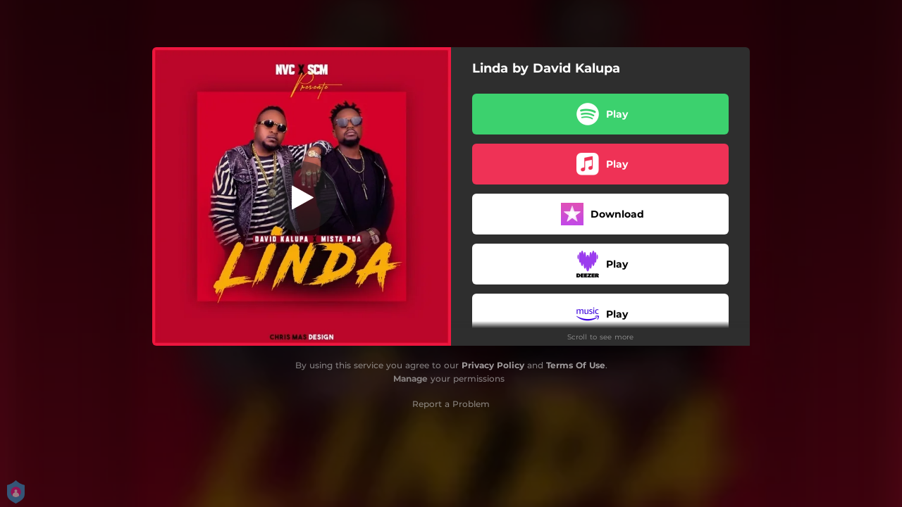

--- FILE ---
content_type: application/javascript; charset=UTF-8
request_url: https://fast-cdn.ffm.to/ca1d91f.modern.1763226304198.js
body_size: 17483
content:
(window.webpackJsonp=window.webpackJsonp||[]).push([[13,64,72],{412:function(t,e,o){"use strict";o.r(e);var r=o(2),n=(o(32),o(97),o(151),o(35)),M=o.n(n),c=(o(81),o(416)),l=(o(433),o(28)),d=o.n(l);function N(t){return w.apply(this,arguments)}function w(){return w=Object(r.a)(function*(t){var e=arguments.length>1&&void 0!==arguments[1]&&arguments[1],o=arguments.length>2&&void 0!==arguments[2]?arguments[2]:null;if(t){var{data:{destUrl:r,destUri:n,isMobile:M,isAuthorizationRequired:l}}=yield d.a.get(t.cta.url+"&skipRedirect=true&autoRedirectType="+o);if("itunes"===t.service)try{return T((yield d.a.head("https://itunes-proxy.feature.fm/".concat(redirectUrl),{headers:{"Access-Control-Allow-Origin":"*","x-requested-with":!0}})).headers["x-final-url"],e),!0}catch(t){console.log(t)}return n&&!l?function(iframe,t,e){if(c.a.isiOSDevice())j(e,t,!0);else{var o=!1;window.onblur=function(){window.onblur=null,o=!0},window.onfocus=function(){window.onfocus=null,T(e,!1)},setTimeout(()=>{window.onfocus=null,window.onblur=null},5e3),iframe.src=t,setTimeout(()=>{o||T(e,!1)},500)}}(document.getElementById("deepLinkOpenApp"),n,r):n?j(r,n,M):T(r,e),!0}return!1}),w.apply(this,arguments)}function y(){return y=Object(r.a)(function*(t,e){var o=arguments.length>2&&void 0!==arguments[2]&&arguments[2],r=arguments.length>3&&void 0!==arguments[3]?arguments[3]:null,n=t.services.find(t=>t.service===e||"deezer"===t.service&&"dzr"===e);return yield N(n,o,r)}),y.apply(this,arguments)}function L(){return L=Object(r.a)(function*(t,e){var o=arguments.length>2&&void 0!==arguments[2]&&arguments[2],r=t.services.find(t=>t.actionId===e);return yield N(r,o)}),L.apply(this,arguments)}function j(t,e){var o=arguments.length>2&&void 0!==arguments[2]&&arguments[2],r=null;try{r=window.parent.open(e,"_self")}catch(t){r=null}r&&o&&setTimeout(()=>window.parent.open(t,"_self"),10);var n=null;if(!r){try{n=window.parent.open(e,"_blank")}catch(t){n=null}n&&o&&setTimeout(()=>window.parent.open(t,"_blank"),10)}r||n||(window.parent.location.href=e,o&&setTimeout(()=>window.parent.location.href=t,10))}function T(t,e){var o=t.toLowerCase().startsWith("http")?t:"//".concat(t);e?window.top.open(o,"_blank"):window.top.location.href=o}e.default={excludeItunesForAndroid:function(t,e){if(!e)return window.__NUXT__.androidOnlyServices?window.__NUXT__.androidOnlyServices:t;if((e||"").match(/Android/i)){var o=t.filter(t=>"itunes"!==t.service);return this.$ssrContext&&(this.$ssrContext.nuxt.androidOnlyServices=o),o}return t||[]},setServiceCookie:function(t,e){t.display_settings&&t.display_settings.automaticMusicServiceRedirect&&t.display_settings.automaticMusicServiceRedirect.find(function(t){return t===e})&&M.a.set("musicservice",e,{expires:180})},openUrl:T,redirectToMusicServiceByAction:function(t,e){return L.apply(this,arguments)},redirectToMusicService:function(t,e){return y.apply(this,arguments)}}},416:function(t,e,o){"use strict";o.d(e,"b",function(){return r});o(32);var r=t=>/^(([^<>()\[\]\\.,;:\s@"]+(\.[^<>()\[\]\\.,;:\s@"]+)*)|(".+"))@((\[[0-9]{1,3}\.[0-9]{1,3}\.[0-9]{1,3}\.[0-9]{1,3}\])|(([a-zA-Z\-0-9]+\.)+[a-zA-Z]{2,}))$/.test(String(t).toLowerCase());e.a={getEntityAvatar:t=>t.avatar?t.avatar:"artist"===t.type?"/placeholder-artist.svg":"playlist"===t.type?"/placeholder-playlist.svg":"user"===t.type?"/placeholder-user.svg":"/placeholder-artist.svg",isMobileTablet:function(){var a,t=!1;return a=navigator.userAgent||navigator.vendor||window.opera,(/(android|bb\d+|meego).+mobile|avantgo|bada\/|blackberry|blazer|compal|elaine|fennec|hiptop|iemobile|ip(hone|od)|iris|kindle|lge |maemo|midp|mmp|mobile.+firefox|netfront|opera m(ob|in)i|palm( os)?|phone|p(ixi|re)\/|plucker|pocket|psp|series(4|6)0|symbian|treo|up\.(browser|link)|vodafone|wap|windows ce|xda|xiino|android|ipad|playbook|silk/i.test(a)||/1207|6310|6590|3gso|4thp|50[1-6]i|770s|802s|a wa|abac|ac(er|oo|s\-)|ai(ko|rn)|al(av|ca|co)|amoi|an(ex|ny|yw)|aptu|ar(ch|go)|as(te|us)|attw|au(di|\-m|r |s )|avan|be(ck|ll|nq)|bi(lb|rd)|bl(ac|az)|br(e|v)w|bumb|bw\-(n|u)|c55\/|capi|ccwa|cdm\-|cell|chtm|cldc|cmd\-|co(mp|nd)|craw|da(it|ll|ng)|dbte|dc\-s|devi|dica|dmob|do(c|p)o|ds(12|\-d)|el(49|ai)|em(l2|ul)|er(ic|k0)|esl8|ez([4-7]0|os|wa|ze)|fetc|fly(\-|_)|g1 u|g560|gene|gf\-5|g\-mo|go(\.w|od)|gr(ad|un)|haie|hcit|hd\-(m|p|t)|hei\-|hi(pt|ta)|hp( i|ip)|hs\-c|ht(c(\-| |_|a|g|p|s|t)|tp)|hu(aw|tc)|i\-(20|go|ma)|i230|iac( |\-|\/)|ibro|idea|ig01|ikom|im1k|inno|ipaq|iris|ja(t|v)a|jbro|jemu|jigs|kddi|keji|kgt( |\/)|klon|kpt |kwc\-|kyo(c|k)|le(no|xi)|lg( g|\/(k|l|u)|50|54|\-[a-w])|libw|lynx|m1\-w|m3ga|m50\/|ma(te|ui|xo)|mc(01|21|ca)|m\-cr|me(rc|ri)|mi(o8|oa|ts)|mmef|mo(01|02|bi|de|do|t(\-| |o|v)|zz)|mt(50|p1|v )|mwbp|mywa|n10[0-2]|n20[2-3]|n30(0|2)|n50(0|2|5)|n7(0(0|1)|10)|ne((c|m)\-|on|tf|wf|wg|wt)|nok(6|i)|nzph|o2im|op(ti|wv)|oran|owg1|p800|pan(a|d|t)|pdxg|pg(13|\-([1-8]|c))|phil|pire|pl(ay|uc)|pn\-2|po(ck|rt|se)|prox|psio|pt\-g|qa\-a|qc(07|12|21|32|60|\-[2-7]|i\-)|qtek|r380|r600|raks|rim9|ro(ve|zo)|s55\/|sa(ge|ma|mm|ms|ny|va)|sc(01|h\-|oo|p\-)|sdk\/|se(c(\-|0|1)|47|mc|nd|ri)|sgh\-|shar|sie(\-|m)|sk\-0|sl(45|id)|sm(al|ar|b3|it|t5)|so(ft|ny)|sp(01|h\-|v\-|v )|sy(01|mb)|t2(18|50)|t6(00|10|18)|ta(gt|lk)|tcl\-|tdg\-|tel(i|m)|tim\-|t\-mo|to(pl|sh)|ts(70|m\-|m3|m5)|tx\-9|up(\.b|g1|si)|utst|v400|v750|veri|vi(rg|te)|vk(40|5[0-3]|\-v)|vm40|voda|vulc|vx(52|53|60|61|70|80|81|83|85|98)|w3c(\-| )|webc|whit|wi(g |nc|nw)|wmlb|wonu|x700|yas\-|your|zeto|zte\-/i.test(a.substr(0,4)))&&(t=!0),t},validateEmail:r,isMobileAndroidChrome:function(){try{var t=navigator.userAgent.toLowerCase();if(t.indexOf("android")>-1&&t.indexOf("mobile"))return!0}catch(t){}return!1},isiOSDevice:function(){return!!navigator.platform&&/iPad|iPhone|iPod/.test(navigator.platform)}}},418:function(t,e,o){t.exports=o.p+"96fa12a190c00cc5c40b117d2f1f9b9a.svg"},425:function(t,e,o){"use strict";o.d(e,"a",function(){return c});var r=o(2),n=o(35),M=o.n(n),c=function(){var t=Object(r.a)(function*(t){var e=arguments.length>1&&void 0!==arguments[1]?arguments[1]:{},o=arguments.length>2&&void 0!==arguments[2]&&arguments[2],r=M.a.get("allowTracking"),n=M.a.get("trackingSettings");r&&void 0!==n?yield t({display:!1,allowTracking:"true"===r,trackingSettings:JSON.parse(n),allowEmail:!1===e.gdprEnforce&&!e.partnerId,skipPageView:o}):yield t({display:!0===e.gdprEnforce,allowTracking:!1===e.gdprEnforce,trackingSettings:{ads:!1===e.gdprEnforce,performance:!1===e.gdprEnforce},allowEmail:!1===e.gdprEnforce&&!e.partnerId,skipPageView:o})});return function(e){return t.apply(this,arguments)}}()},443:function(t,e,o){"use strict";var r;o(235),o(157),o(32),o(57),o(158),o(43),o(151),o(533);!function(t){t[t.Text=0]="Text",t[t.StartTag=1]="StartTag",t[t.EndTag=2]="EndTag"}(r||(r={}));var n=function(){function t(t,content,e,o){this.tokenType=t,this.content=content,this.tagAttributes=e,this.tagStr=o}return t.prototype.toString=function(){return this.content+" ("+r[this.tokenType]+")"},t.prototype.equals=function(t){return this.tokenType==t.tokenType&&this.content==t.content},t}();function M(content){return new n(0,content)}var c="[a-zA-Z0-9\\.\\-_:;/]",l=c;function d(t){if(null==t[1]){for(var e,o=t[2],r=new Array,M=new RegExp("("+c+'+)?="('+l+'*)"',"g"),d=t[0].substr(1+o.length,t[0].length-2-o.length);e=M.exec(d);)null==e[1]?r[o]=e[2]:r[e[1]]=e[2];return new n(1,o,r,t[0])}return new n(2,t[1].substr(1,t[1].length-1))}function N(t){1==t.tokenType&&(t.content=t.tagStr,t.tokenType=0),2==t.tokenType&&(t.content="[/"+t.content+"]",t.tokenType=0)}var w,y=function(){function t(t){this.bbTags=t}return t.prototype.tokenizeString=function(t){var e=this.getTokens(t),o=new Array,r=!1,n="",c="";for(var i in e){var l=e[i],d=this.bbTags[l.content],w=!0;void 0!==d||r?r?2==l.tokenType&&l.content==n?(r=!1,o.push(M(c))):(N(l),c+=l.content,w=!1):d.noNesting&&1==l.tokenType&&(r=!0,n=l.content,c=""):N(l),w&&o.push(l)}return o},t.prototype.getTokens=function(t){for(var e,o=new RegExp('\\[(/\\w*)\\]|\\[(\\w*)+(="'+l+'*")?( '+c+'+="'+l+'*")*\\]',"g"),r=new Array,n=0;e=o.exec(t);){(N=e.index-n)>0&&r.push(M(t.substr(n,N))),r.push(d(e)),n=o.lastIndex}var N;return(N=t.length-n)>0&&r.push(M(t.substr(n,N))),r},t}();!function(t){t[t.Root=0]="Root",t[t.Text=1]="Text",t[t.Tag=2]="Tag"}(w||(w={}));var L=function(){function t(t,content,e,o){this.treeType=t,this.content=content,this.attributes=e,this.subTrees=o,this.subTrees=new Array}return t.prototype.isValid=function(){if(0==this.subTrees.length)return!0;for(var i in this.subTrees){var t=this.subTrees[i];if(null==t||!t.isValid())return!1}return!0},t.prototype.toString=function(){return w[this.treeType]+" - "+this.content},t.buildTree=function(e,o){var r=new y(o).tokenizeString(e);return t.buildTreeFromTokens(new t(0,e),r.reverse())},t.buildTreeFromTokens=function(e,o,r){if(void 0===r&&(r=""),null==e)return null;if(0==o.length)return e;var n=o.pop();if(0==n.tokenType&&e.subTrees.push(new t(1,n.content)),1==n.tokenType){var M=n.content;e.subTrees.push(t.buildTreeFromTokens(new t(2,M,n.tagAttributes),o,M))}return 2==n.tokenType?(M=n.content)==r?e:null:0==o.length&&""!=r?null:t.buildTreeFromTokens(e,o,r)},t}(),j=function(){function t(t,e,o,r,n){this.tagName=t,this.insertLineBreaks=e,this.suppressLineBreaks=o,this.noNesting=r,this.markupGenerator=n,null==n&&(this.markupGenerator=function(t,content,e){return"<"+t.tagName+">"+content+"</"+t.tagName+">"})}return t.createSimpleTag=function(e,o){return void 0===o&&(o=!0),new t(e,o,!1,!1)},t.createTag=function(e,o,r){return void 0===r&&(r=!0),new t(e,r,!1,!1,o)},t}();function T(t,e){return 0!=t.length&&(!(e.length>t.length)&&e==t.substr(0,e.length))}var D={"&":"&amp;","<":"&lt;",">":"&gt;"};function x(html){return html.replace(/[&<>]/g,function(t){return D[t]||t})}var m=function(){function t(t){this.bbTags=t}return t.prototype.parseString=function(content,t,e,o){void 0===t&&(t=!1),void 0===e&&(e=!0),void 0===o&&(o=!0);var r=L.buildTree(content,this.bbTags);return null!=r&&r.isValid()?this.treeToHtml(r.subTrees,e,o,t):content},t.prototype.treeToHtml=function(t,e,o,r){var n=this;void 0===r&&(r=!1);var M="",c=!1;return t.forEach(function(t){if(1==t.treeType){var l=t.content;o&&(l=x(l)),e&&!c&&(l=l.replace(/(\r\n|\n|\r)/gm,"<br>"),c=!1),M+=l}else{var d=n.bbTags[t.content],content=n.treeToHtml(t.subTrees,d.InsertLineBreaks,o,r);M+=r?content:d.markupGenerator(d,content,t.attributes),c=d.suppressLineBreaks}}),M},t.defaultTags=function(){var t=new Array;return t.b=new j("b",!0,!1,!1),t.i=new j("i",!0,!1,!1),t.u=new j("u",!0,!1,!1),t.text=new j("text",!0,!1,!0,function(t,content,e){return content}),t.img=new j("img",!0,!1,!1,function(t,content,e){return'<img src="'+content+'" />'}),t.url=new j("url",!0,!1,!1,function(t,content,e){var link=content;return null!=e.url&&(link=x(e.url)),T(link,"http://")||T(link,"https://")||(link="http://"+link),'<a href="'+link+'" target="_blank">'+content+"</a>"}),t.code=new j("code",!0,!1,!0,function(t,content,e){var o=e.lang;return void 0!==o?'<code class="'+x(o)+'">'+content+"</code>":"<code>"+content+"</code>"}),t},t.escapeHTML=function(content){return x(content)},t.startsWith=function(t,e){return T(t,e)},t.endsWith=function(t,e){return function(t,e){return 0!=t.length&&!(e.length>t.length)&&e==t.substr(t.length-e.length,e.length)}(t,e)},t}();e.a={decodeBBCodeToHTML:text=>{if(!text)return"";var t={};return t.b=new j("b",!0,!1,!1),t.i=new j("i",!0,!1,!1),t.u=new j("u",!0,!1,!1),t.s=new j("s",!0,!1,!1,(t,content,e)=>"<del>".concat(content,"</del>")),new m(t).parseString(text).replace(/\[br\]/g,"<br/>")}}},463:function(t,e,o){var content=o(526);content.__esModule&&(content=content.default),"string"==typeof content&&(content=[[t.i,content,""]]),content.locals&&(t.exports=content.locals);(0,o(54).default)("6c3d4b8c",content,!0,{sourceMap:!1})},480:function(t,e,o){"use strict";e.a={render:function(){var t=this.$createElement,e=this._self._c||t;return e("svg",{attrs:{width:"1.2em",height:"1.2em",preserveAspectRatio:"xMidYMid meet",viewBox:"0 0 448 512"}},[e("path",{attrs:{fill:"currentColor",d:"M144 479H48c-26.5 0-48-21.5-48-48V79c0-26.5 21.5-48 48-48h96c26.5 0 48 21.5 48 48v352c0 26.5-21.5 48-48 48m304-48V79c0-26.5-21.5-48-48-48h-96c-26.5 0-48 21.5-48 48v352c0 26.5 21.5 48 48 48h96c26.5 0 48-21.5 48-48"}})])},name:"fa-solid-pause"}},501:function(t,e,o){var content=o(576);content.__esModule&&(content=content.default),"string"==typeof content&&(content=[[t.i,content,""]]),content.locals&&(t.exports=content.locals);(0,o(54).default)("6f9bbc14",content,!0,{sourceMap:!1})},525:function(t,e,o){"use strict";o(463)},526:function(t,e,o){var r=o(53)(!1);r.push([t.i,".loader[data-v-c3d06b0e]{color:#fff;font-size:4px;width:1em;height:1em;border-radius:50%;position:absolute;left:calc(50% - 3px);top:calc(50% - 3px);text-indent:-9999em;animation:load4-c3d06b0e 1.3s linear infinite;transform:translateZ(0)}@keyframes load4-c3d06b0e{0%,to{box-shadow:0 -3em 0 .2em,2em -2em 0 0,3em 0 0 -1em,2em 2em 0 -1em,0 3em 0 -1em,-2em 2em 0 -1em,-3em 0 0 -1em,-2em -2em 0 0}12.5%{box-shadow:0 -3em 0 0,2em -2em 0 .2em,3em 0 0 0,2em 2em 0 -1em,0 3em 0 -1em,-2em 2em 0 -1em,-3em 0 0 -1em,-2em -2em 0 -1em}25%{box-shadow:0 -3em 0 -.5em,2em -2em 0 0,3em 0 0 .2em,2em 2em 0 0,0 3em 0 -1em,-2em 2em 0 -1em,-3em 0 0 -1em,-2em -2em 0 -1em}37.5%{box-shadow:0 -3em 0 -1em,2em -2em 0 -1em,3em 0 0 0,2em 2em 0 .2em,0 3em 0 0,-2em 2em 0 -1em,-3em 0 0 -1em,-2em -2em 0 -1em}50%{box-shadow:0 -3em 0 -1em,2em -2em 0 -1em,3em 0 0 -1em,2em 2em 0 0,0 3em 0 .2em,-2em 2em 0 0,-3em 0 0 -1em,-2em -2em 0 -1em}62.5%{box-shadow:0 -3em 0 -1em,2em -2em 0 -1em,3em 0 0 -1em,2em 2em 0 -1em,0 3em 0 0,-2em 2em 0 .2em,-3em 0 0 0,-2em -2em 0 -1em}75%{box-shadow:0 -3em 0 -1em,2em -2em 0 -1em,3em 0 0 -1em,2em 2em 0 -1em,0 3em 0 -1em,-2em 2em 0 0,-3em 0 0 .2em,-2em -2em 0 0}87.5%{box-shadow:0 -3em 0 0,2em -2em 0 -1em,3em 0 0 -1em,2em 2em 0 -1em,0 3em 0 -1em,-2em 2em 0 0,-3em 0 0 0,-2em -2em 0 .2em}}",""]),t.exports=r},527:function(t,e,o){"use strict";e.a={render:function(){var t=this.$createElement,e=this._self._c||t;return e("svg",{attrs:{width:"1.2em",height:"1.2em",preserveAspectRatio:"xMidYMid meet",viewBox:"0 0 24 24"}},[e("path",{attrs:{fill:"none",stroke:"currentColor","stroke-width":"1.5",d:"M20.409 9.353a2.998 2.998 0 0 1 0 5.294L7.597 21.614C5.534 22.737 3 21.277 3 18.968V5.033c0-2.31 2.534-3.769 4.597-2.648z"}})])},name:"solar-play-line-duotone"}},529:function(t,e,o){"use strict";var r={},n=(o(525),o(42)),component=Object(n.a)(r,function(){return(0,this._self._c)("div",{staticClass:"loader"},[this._v("\n  Loading...\n")])},[],!1,null,"c3d06b0e",null);e.a=component.exports},534:function(t,e){},574:function(t,e,o){var content=o(652);content.__esModule&&(content=content.default),"string"==typeof content&&(content=[[t.i,content,""]]),content.locals&&(t.exports=content.locals);(0,o(54).default)("f1fb0cf2",content,!0,{sourceMap:!1})},575:function(t,e,o){"use strict";o(501)},576:function(t,e,o){var r=o(53)(!1);r.push([t.i,".progress-container[data-v-9d9fb494]{display:flex;justify-content:center;align-items:center}.progress-circle[data-v-9d9fb494]{transform:rotate(0deg);width:100%;height:100%}.progress-background[data-v-9d9fb494]{stroke:#fff}.progress-background.active[data-v-9d9fb494]{stroke:#4b4547}.progress[data-v-9d9fb494]{stroke:#fff}",""]),t.exports=r},577:function(t,e,o){var content=o(654);content.__esModule&&(content=content.default),"string"==typeof content&&(content=[[t.i,content,""]]),content.locals&&(t.exports=content.locals);(0,o(54).default)("797e0dfa",content,!0,{sourceMap:!1})},578:function(t,e,o){var content=o(656);content.__esModule&&(content=content.default),"string"==typeof content&&(content=[[t.i,content,""]]),content.locals&&(t.exports=content.locals);(0,o(54).default)("7cdce0f7",content,!0,{sourceMap:!1})},592:function(t,e,o){"use strict";var r={data:()=>({progress:0,pathDescription:""}),mounted(){this.$playerProgressBars.push(this),this.updateProgress()},unmounted(){this.$playerProgressBars.splice(this.$playerProgressBars.findIndex(t=>t===this),1)},methods:{set(t){this.progress=t,this.updateProgress()},updateProgress(){this.progress;this.pathDescription="M18 2.0845\n        a 15.9155 15.9155 0 0 1 0 31.831\n        a 15.9155 15.9155 0 0 1 0 -31.831";var t=this.$el.querySelector(".progress");t&&(t.style.strokeDasharray="".concat(this.progress,", 100"))}}},n=(o(575),o(42)),component=Object(n.a)(r,function(){var t=this,e=t._self._c;return e("div",{staticClass:"progress-container"},[e("svg",{staticClass:"progress-circle",attrs:{width:"100",height:"100",viewBox:"0 0 36 36"}},[e("path",{staticClass:"progress-background",class:{active:t.progress>0},attrs:{d:"M18 2.0845\n         a 15.9155 15.9155 0 0 1 0 31.831\n         a 15.9155 15.9155 0 0 1 0 -31.831",fill:"none","stroke-width":"1"}}),t._v(" "),t.progress>0?e("path",{staticClass:"progress",attrs:{d:t.pathDescription,fill:"none","stroke-width":"1","stroke-dasharray":"100, 100","stroke-linecap":"round"}}):t._e()])])},[],!1,null,"9d9fb494",null);e.a=component.exports},598:function(t,e,o){"use strict";o(232),o(32),o(412);function r(t){var e="";return/^(f|ht)tps?:/i.test(t)||(e="http:",/^\/\//i.test(t)||(e+="//")),e+t}e.a=function(t){var e=t.socialEmbeds||{},o=t.description||"Listen to ".concat(t.title);return e.enabled&&e.description&&(o=e.description),t.title?{title:t.title,link:[{rel:"alternate",type:"application/json+oembed",href:"".concat(t.oembed.apiEndpoint,"?url=").concat(encodeURIComponent(t.link),"&format=json")},{rel:"icon",type:"image/x-icon",href:t.display_settings.favicon||"/icon.ico"}],meta:[{property:"description",content:o},{property:"og:url",content:t.link},{hid:"og:title",property:"og:title",content:e.title||t.title},{hid:"og:description",property:"og:description",content:o},{property:"og:image",content:r(e.croppedImage_554x554||e.image_554x554||t.featured_image_url_554x554)},{property:"twitter:card",content:"summary_large_image"},{property:"twitter:url",content:t.link},{property:"twitter:title",content:e.title||t.title},{property:"twitter:description",content:o},{property:"twitter:image",content:r(e.croppedImage_554x554||e.image_554x554||t.featured_image_url_554x554)}]}:{}}},650:function(t,e){t.exports="[data-uri]"},651:function(t,e,o){"use strict";o(574)},652:function(t,e,o){var r=o(53)(!1);r.push([t.i,".powered-by[data-v-78bf1824]{width:100%;display:flex;justify-content:center;padding:12px 0!important;z-index:10;font-size:11px;color:#fff;position:relative}.custom-logo-container[data-v-78bf1824]{width:100%}.custom-logo-img[data-v-78bf1824]{display:inline-block}.custom-logo-link[data-v-78bf1824],.powered-by-ffm[data-v-78bf1824]{display:flex;justify-content:center}.powered-by-ffm[data-v-78bf1824]{position:relative;z-index:100}.powered-by-ffm .powered-by-ffm-sticker[data-v-78bf1824]{width:220px;padding:0 12px;height:60px;color:#fff;display:flex;align-items:center;flex-direction:row}.powered-by-ffm .powered-by-ffm-sticker .powered-by-ffm-text[data-v-78bf1824]{font-size:11px;line-height:16px;color:#fff;white-space:nowrap;margin-right:2px}.powered-by-ffm .powered-by-ffm-sticker .powered-by-ffm-logo-link[data-v-78bf1824]{display:flex}@media (max-width:480px){.powered-by-ffm.mobile-preview[data-v-78bf1824],.powered-by-ffm.stretch-in-mobile[data-v-78bf1824]{margin:0}}@media (max-width:480px){.powered-by-ffm.mobile-preview .powered-by-ffm-sticker[data-v-78bf1824],.powered-by-ffm.stretch-in-mobile .powered-by-ffm-sticker[data-v-78bf1824]{border-radius:0;width:100%}}@media (max-width:480px){.powered-by-ffm.mobile-preview .button-learn-more[data-v-78bf1824],.powered-by-ffm.stretch-in-mobile .button-learn-more[data-v-78bf1824]{font-size:8px}}@media screen and (max-width:769px){.custom-logo-container[data-v-78bf1824]{margin-bottom:2px}.custom-logo-img[data-v-78bf1824]{height:30px}}",""]),t.exports=r},653:function(t,e,o){"use strict";o(577)},654:function(t,e,o){var r=o(53)(!1);r.push([t.i,".container[data-v-0f81aad8]{display:flex;flex-direction:column;align-items:center}.container-for-player[data-v-0f81aad8]{top:0;width:30px;height:30px;position:absolute}@media (max-width:900px){.container-for-player.down[data-v-0f81aad8],.container-for-player.up[data-v-0f81aad8]{transition:unset;top:0}}.dummy[data-v-0f81aad8]{margin-top:100%}.container-for-player.iphone[data-v-0f81aad8]{height:273px!important}.play-list-icon[data-v-0f81aad8]{display:flex;position:absolute;top:18px;left:10px}.player-content[data-v-0f81aad8]{position:absolute;top:0;bottom:0;left:0;right:0}.song-player-bg[data-v-0f81aad8]{box-shadow:none;position:relative;top:0;transition:top .3s ease-in-out;transition:all 1s ease;background-size:cover;background-repeat:no-repeat;background-position:50%;border-radius:0}@media (max-width:320px){.song-player-bg[data-v-0f81aad8]{min-height:325px}}.song-player-bg.iphone[data-v-0f81aad8]{border-top-left-radius:0;border-top-right-radius:0}.song-player-bg.dimmed[data-v-0f81aad8]{transition:all 1s ease}.song-player-bg.oembed[data-v-0f81aad8]{border-top-left-radius:0;border-top-right-radius:0}.song-player[data-v-0f81aad8],.song-player-bg[data-v-0f81aad8]{width:100%;height:100%;position:absolute}.song-player[data-v-0f81aad8]{top:0;left:0;border-top-left-radius:10px;border-top-right-radius:10px;transition:opacity .7s ease-in}.song-player.oembed[data-v-0f81aad8]{border-top-left-radius:0;border-top-right-radius:0;width:100%;height:100%}.player-progress[data-v-0f81aad8]{width:100%;background-image:linear-gradient(90deg,#00f2fe,#4facfe)}.player-progress[data-v-0f81aad8],.player-progress-top-layer[data-v-0f81aad8]{height:5px;-o-object-fit:contain;object-fit:contain;position:absolute;bottom:0}.player-progress-top-layer[data-v-0f81aad8]{width:0;background-color:#000;right:0}.player-icons[data-v-0f81aad8]{position:absolute;font-size:80px;display:flex;justify-content:center;align-items:center;color:#fff;width:31px;height:31px}.player-icons[data-v-0f81aad8] .pause-button{margin-left:-3px;margin-top:-1px;width:10px;height:10px}.player-icons[data-v-0f81aad8] .play-button{width:12px;height:12px}@media (max-width:900px){.player[data-v-0f81aad8]{height:100%;width:100%;display:flex;justify-content:center;align-items:center}}.player-button[data-v-0f81aad8]{display:block;position:absolute}.player-button .radial-progress-bar[data-v-0f81aad8]{position:absolute;width:34px;height:34px;left:-3px;top:-2px}@media (max-width:900px){.player-button[data-v-0f81aad8]{position:relative;right:unset;top:unset}}.iphone .player-button[data-v-0f81aad8]{margin:88px auto}.play.player-button[data-v-0f81aad8]{height:100%;width:100%;background-color:transparent;border-radius:60px}.play.player-button[data-v-0f81aad8]:hover{cursor:pointer}.pause.player-button[data-v-0f81aad8]{height:30px;width:30px;border-radius:60px}.pause.player-button[data-v-0f81aad8]:hover{background-color:rgba(0,0,0,.55);cursor:pointer}.responsive-image.no-albumart[data-v-0f81aad8]{position:absolute;height:100%;max-width:135px;width:45%;margin:auto}.no-albumart-container.song-player-bg.player-content[data-v-0f81aad8]{background-image:unset!important;background-color:#2f2f2f!important;display:flex!important;justify-content:center!important}",""]),t.exports=r},655:function(t,e,o){"use strict";o(578)},656:function(t,e,o){var r=o(53)(!1);r.push([t.i,'.playlist-icon[data-v-79029e40]{display:flex;align-items:center;justify-content:center;z-index:2;grid-gap:7.5px;gap:7.5px;border-radius:4px;cursor:pointer;height:20px;background:rgba(0,0,0,.6);font-size:10px;border-radius:32px;padding:3px 9px}.playlist-icon.large[data-v-79029e40]{background:#fff;height:31px;width:71px;border-radius:14px}.playlist-icon.large .number[data-v-79029e40]{font-size:14px;color:#000}.icon[data-v-79029e40]{height:10px}.number[data-v-79029e40]{font-family:"Outfit";font-size:10px;font-weight:400;margin-top:0;color:#fff}.center[data-v-79029e40]{display:block;margin:5px auto}',""]),t.exports=r},677:function(t,e,o){"use strict";o.r(e);var r=o(2),n=o(28),M=o.n(n),c={props:{linkType:{type:String},customLogo:{type:String},customHeight:{type:String,default:"35px"},customLogoLink:{type:String},customLogoClickCallback:{type:String},stretchInMobile:{type:Boolean,default:!1},mobilePreview:{type:Boolean,default:!1}},data:()=>({referrer:document.referrer}),computed:{address(){return this.customLogoLink?this.customLogoLink:"https://feature.fm/?utm_source=".concat(this.linkType||"unknown","&utm_medium=poweredby").concat(this.referrer?"&utm_content=".concat(encodeURIComponent(this.referrer)):"")},learnMoreUrl(){return"https://feature.fm/?utm_source=".concat(this.linkType||"unknown","&utm_medium=poweredby").concat(this.referrer?"&utm_content=".concat(encodeURIComponent(this.referrer)):"")}},methods:{onCustomLogoClick(t){var e=this;return Object(r.a)(function*(){try{e.customLogoClickCallback&&(yield M.a.get(e.customLogoClickCallback))}finally{window.open(e.address,"_blank")}})()}}},l=(o(651),o(42)),component=Object(l.a)(c,function(){var t=this,e=t._self._c;return e("div",{staticClass:"powered-by"},[t.customLogo&&""!=t.customLogo?e("div",{staticClass:"custom-logo-container"},[e("a",{staticClass:"custom-logo-link",attrs:{href:t.address,target:"_blank"},on:{click:function(e){return e.preventDefault(),t.onCustomLogoClick.apply(null,arguments)}}},[e("img",{staticClass:"custom-logo-img",style:{height:t.customHeight||"35px"},attrs:{src:t.customLogo}})])]):e("div",[e("div",{staticClass:"powered-by-ffm",class:{"stretch-in-mobile":t.stretchInMobile,"mobile-preview":t.mobilePreview}},[e("div",{staticClass:"powered-by-ffm-sticker"},[t._m(0),t._v(" "),e("a",{staticClass:"powered-by-ffm-logo-link",attrs:{href:t.learnMoreUrl,target:"_blank"}},[e("img",{staticClass:"powered-by-ffm-logo",attrs:{alt:"Powered by feature.fm",src:o(650),width:"118px",height:"27px"}})])])])])])},[function(){var t=this._self._c;return t("div",{staticClass:"powered-by-ffm-text"},[t("span",[this._v("Powered by")])])}],!1,null,"78bf1824",null);e.default=component.exports},678:function(t,e,o){"use strict";var r=o(2),n=(o(14),o(23),o(17),o(529)),M=o(592),c=o(480),l=o(527),d=o(418),N=o.n(d),w={components:{IconPause:c.a,IconPlay:l.a,PlayerLoader:n.a,RadialProgressBar:M.a,PlayButton:()=>o.e(31).then(o.bind(null,962)),PauseButton:()=>o.e(26).then(o.bind(null,956)),PlaylistIcon:()=>o.e(5).then(o.bind(null,603))},props:{image:String,mediaUrl:String},data:()=>({container:null,albumArtPlaceholderSvg:N.a}),computed:{playing(){return this.$store.player.playing},activeMediaUrl(){return this.mediaUrl||this.$store.player.mediaUrl},topBarOpen(){return this.$store.topBar.open}},watch:{topBarOpen(t){t?(this.container.classList.remove("down"),this.container.classList.add("up")):(this.container.classList.remove("up"),this.container.classList.add("down"))}},mounted(){var t=this;return Object(r.a)(function*(){t.container=document.querySelector(".container-for-player")})()},methods:{playToggle(t){t.stopPropagation(),window.$nuxt.ytPlayer?(this.$store.player.playing?window.$nuxt.ytPlayer.pauseVideo():window.$nuxt.ytPlayer.playVideo(),window.scrollTo(0,0),this.$store.player.playing=!this.$store.player.playing):this.$player.playToggle()}}},y=(o(653),o(42)),component=Object(y.a)(w,function(){var t=this,e=t._self._c;return e("div",{staticClass:"container"},[e("div",{staticClass:"container-for-player"},[e("div",{staticClass:"song-player player-content",style:{opacity:1}},[e("div",{staticClass:"player"},[t.activeMediaUrl?e("a",{staticClass:"player-button",class:{play:!t.playing,pause:t.playing},attrs:{id:"play-button",action:"preview"},on:{click:t.playToggle}},[e("div",{staticClass:"radial-progress-bar"},[e("RadialProgressBar",{ref:"r-player-progress"})],1),t._v(" "),e("div",{staticClass:"player-icons"},[t.$store.player.playing?e("PauseButton"):e("PlayButton")],1)]):t._e()])])])])},[],!1,null,"0f81aad8",null);e.a=component.exports},699:function(t,e,o){var content=o(808);content.__esModule&&(content=content.default),"string"==typeof content&&(content=[[t.i,content,""]]),content.locals&&(t.exports=content.locals);(0,o(54).default)("263c0a5e",content,!0,{sourceMap:!1})},700:function(t,e,o){var content=o(810);content.__esModule&&(content=content.default),"string"==typeof content&&(content=[[t.i,content,""]]),content.locals&&(t.exports=content.locals);(0,o(54).default)("0db660b9",content,!0,{sourceMap:!1})},738:function(t,e,o){"use strict";o.r(e);var r={props:{theme:{type:String,default:"dark"}},computed:{stroke(){return"dark"===this.theme?"#000":"#fff"}}},n=o(42),M={components:{Tribar:Object(n.a)(r,function(){var t=this,e=t._self._c;return e("svg",{attrs:{width:"10px",height:"9px",viewBox:"0 0 10 9",version:"1.1",xmlns:"http://www.w3.org/2000/svg","xmlns:xlink":"http://www.w3.org/1999/xlink"}},[e("g",{attrs:{id:"Release-links",stroke:"none","stroke-width":"1",fill:"none","fill-rule":"evenodd"}},[e("g",{attrs:{id:"Playlist---scroll",transform:"translate(-1295, -31)",stroke:t.stroke}},[e("g",{attrs:{id:"Group-20",transform:"translate(1275, 20)"}},[e("g",{attrs:{id:"Group-19",transform:"translate(20, 6)"}},[e("g",{attrs:{id:"Group-15",transform:"translate(0, 5)"}},[e("line",{attrs:{x1:"-7.91844738e-17",y1:"0.5",x2:"10",y2:"0.5",id:"Path-2"}}),t._v(" "),e("line",{attrs:{x1:"-7.91844738e-17",y1:"4.5",x2:"10",y2:"4.5",id:"Path-2"}}),t._v(" "),e("line",{attrs:{x1:"-7.91844738e-17",y1:"8.5",x2:"10",y2:"8.5",id:"Path-2"}})])])])])])])},[],!1,null,null,null).exports},methods:{clicked(){this.$emit("clicked"),this.$store.showPlaylist=!0}},props:{large:{type:Boolean,default:()=>!1}}},c=(o(655),Object(n.a)(M,function(){var t=this,e=t._self._c;return e("div",{staticClass:"playlist-icon",class:{large:t.large},on:{click:t.clicked}},[e("span",{staticClass:"icon"},[e("Tribar",{attrs:{theme:t.large?"dark":"white"}})],1),t._v(" "),e("span",{staticClass:"number"},[t._v(t._s(t.$store.smartLinkMeta.numberOfTracks))])])},[],!1,null,"79029e40",null));e.default=c.exports},742:function(t,e,o){"use strict";var r=o(443),n=o(677),M=o(418),c=o.n(M),l=o(678),d=o(738),N={components:{MiniPlayer:l.a,PlaylistIcon:d.default,PoweredBy:n.default},data(){var data=this.$store.smartLinkData,t=this.$store.smartLinkMeta.media,image=data.featured_image_url_full_size;return{open:!1,albumArtPlaceholderSvg:c.a,bbCode:r.a,tooltipOpen:!1,threshold:75,data:data,media:t,image:image}},mounted(){var t,e;document.querySelector(".top-bar");window.addEventListener("scroll",()=>{this.$store.modalOpen||document.documentElement.scrollHeight<800||(e=document.documentElement.scrollTop,!this.$store.topBar.open&&e>t?this.$store.topBar.open=!0:this.$store.topBar.open&&e<t&&(this.$store.topBar.open=!1),t=e)})},computed:{video(){return this.$store.smartLinkMeta.isVideo}},methods:{playlistClicked(){window.scrollTo(0,0),this.$emit("playlistIconClick")},showTooltip(t){this.isEllipsisActive(t)&&(this.tooltipOpen=this.$refs[t].innerHTML)},hideTooltip(){this.tooltipOpen=!1},isEllipsisActive(t){return this.$refs[t].offsetWidth<this.$refs[t].scrollWidth}}},w=(o(807),o(42)),component=Object(w.a)(N,function(){var t=this,e=t._self._c;return e("div",{staticClass:"top-bar",class:{dark:t.$store.dark,custom:t.$store.smartLinkMeta.hasCustomLogo,open:t.$store.topBar.open,closed:!t.$store.topBar.open}},[e("div",{staticClass:"main-container"},[e("div",{staticClass:"container"},[e("div",{staticClass:"custom-logo"},[t.$store.smartLinkMeta.hasCustomLogo?e("PoweredBy",{attrs:{"link-type":t.data.linkType,"custom-logo":t.data.display_settings.poweredby.customPoweredByLogo,"custom-logo-link":t.data.display_settings.poweredby.customPoweredByLink,"custom-logo-click-callback":t.data.pe.cb}}):t._e()],1),t._v(" "),e("div",{staticClass:"cover-and-text"},[t.image?e("img",{staticClass:"cover",attrs:{src:t.image}}):e("img",{staticClass:"cover",attrs:{src:t.albumArtPlaceholderSvg}}),t._v(" "),e("div",{staticClass:"text"},[e("h2",{ref:"h2",domProps:{innerHTML:t._s(t.bbCode.decodeBBCodeToHTML(t.data.titleRichText||t.data.title))},on:{mouseover:function(e){return t.showTooltip("h2")},mouseout:function(e){return t.hideTooltip()}}}),t._v(" "),e("div",{staticClass:"tooltip",class:{open:t.tooltipOpen}},[t._v("\n            "+t._s(t.tooltipOpen)+"\n          ")])])])])]),t._v(" "),e("div",{staticClass:"top-bar-controls"},[e("div",{staticClass:"top-bar-player"},[e("MiniPlayer")],1),t._v(" "),!t.video&&t.$store.smartLinkMeta.isPlaylist?e("div",{staticClass:"top-bar-playlist"},[e("PlaylistIcon",{attrs:{"number-of-tracks":10,large:!0},on:{clicked:t.playlistClicked}})],1):t._e()])])},[],!1,null,"45bc8930",null);e.a=component.exports},743:function(t,e,o){"use strict";o(443);var r=o(677),n=(o(418),{components:{PoweredBy:r.default},computed:{hasCustomLogo(){var s=this.data.display_settings;return Boolean(s.poweredby&&s.poweredby.showPoweredByOnTop)}},data(){var data=this.$store.smartLinkData,t=this.$store.smartLinkMeta.media;return{data:data,media:t,image:"youtube"==t.type?data.featured_image_url_blurred||data.featured_image_url_full_size:data.featured_image_url_full_size||data.featured_image_url_blurred}}}),M=(o(809),o(42)),component=Object(M.a)(n,function(){var t=this,e=t._self._c;return e("div",{staticClass:"custom-logo-bar",class:{show:t.hasCustomLogo,dark:t.$store.dark}},[e("div",{staticClass:"main-container"},[e("div",{staticClass:"container"},[e("div",{staticClass:"custom-logo"},[t.data.display_settings.poweredby.showPoweredByOnTop?e("PoweredBy",{attrs:{"link-type":t.data.linkType,"custom-logo":t.data.display_settings.poweredby.customPoweredByLogo,"custom-logo-link":t.data.display_settings.poweredby.customPoweredByLink,"custom-logo-click-callback":t.data.pe.cb}}):t._e()],1)])])])},[],!1,null,"468d002d",null);e.a=component.exports},807:function(t,e,o){"use strict";o(699)},808:function(t,e,o){var r=o(53)(!1);r.push([t.i,'.top-bar[data-v-45bc8930]{display:flex;position:fixed;z-index:8888888;width:100%;height:70px;background:#fff;top:-150px;left:0;right:0;transition:left .1s ease-in-out,top .3s ease-in-out;justify-content:center;box-shadow:0 1px 2px hsla(0,0%,94.5%,.3),0 2px 4px hsla(0,0%,94.5%,.2),0 4px 8px hsla(0,0%,94.5%,.1),0 8px 16px hsla(0,0%,94.5%,.05);border-bottom:1px solid #404040}.top-bar.dark[data-v-45bc8930]{background:#000;box-shadow:unset;color:#fff}.top-bar.custom .custom-logo[data-v-45bc8930]{position:absolute;width:300px;left:-300px;height:auto}.top-bar.custom .cover-and-text[data-v-45bc8930]{visibility:visible}@media (max-width:900px){.top-bar[data-v-45bc8930]{display:none}}.top-bar.open[data-v-45bc8930]{top:0}.top-bar.closed[data-v-45bc8930]{top:-150px}.top-bar-controls[data-v-45bc8930]{display:flex;position:absolute;justify-content:flex-end;flex-direction:row;width:200px;top:20px;right:25px;grid-gap:20px;gap:20px}.top-bar-controls .top-bar-playlist[data-v-45bc8930]{position:relative;width:70px;height:30px}.top-bar-controls .top-bar-player[data-v-45bc8930]{position:relative;width:30px;height:30px}.top-bar-controls .top-bar-player .container[data-v-45bc8930]{width:100%}.main-container[data-v-45bc8930]{width:100%}.container[data-v-45bc8930],.main-container[data-v-45bc8930]{position:relative;display:flex;justify-content:center}.container[data-v-45bc8930]{width:580px}.container .cover-and-text .text[data-v-45bc8930]{display:flex;flex-direction:column;justify-content:center;position:relative;width:320px;padding:20px;font-family:"Outfit";text-align:left}.container .cover-and-text .text .tooltip[data-v-45bc8930]{cursor:default;color:#000;display:none;position:absolute;box-shadow:0 20px 30px 0 rgba(0,0,0,.2);bottom:-80px;right:-270px;width:360px;min-height:50px;height:auto;padding:25px;font-size:14px;font-weight:500;border-radius:30px;letter-spacing:-.5px;background:#fff;opacity:0;transition:opacity .1s}.container .cover-and-text .text .tooltip.open[data-v-45bc8930]{display:block;opacity:1}.container .cover-and-text .text h1[data-v-45bc8930]{cursor:default;text-overflow:ellipsis;white-space:nowrap;overflow:hidden;width:420px;font-size:12px;font-weight:400;margin-bottom:.1em}.container .cover-and-text .text h2[data-v-45bc8930]{font-family:Outfit;text-overflow:ellipsis;white-space:nowrap;overflow:hidden;width:420px;font-size:18px;font-weight:600}.cover[data-v-45bc8930]{left:0;-o-object-fit:cover;object-fit:cover;position:absolute;width:100px;height:100px}',""]),t.exports=r},809:function(t,e,o){"use strict";o(700)},810:function(t,e,o){var r=o(53)(!1);r.push([t.i,".custom-logo-bar[data-v-468d002d]{display:none;position:relative;width:100%;height:70px;border:1px solid #000;justify-content:center;z-index:1;box-shadow:0 1px 2px hsla(0,0%,94.5%,.3),0 2px 4px hsla(0,0%,94.5%,.2),0 4px 8px hsla(0,0%,94.5%,.1),0 8px 16px hsla(0,0%,94.5%,.05)}.custom-logo-bar.show[data-v-468d002d]{display:grid}.custom-logo-bar.dark[data-v-468d002d]{background:#000;box-shadow:unset;color:#fff}.custom-logo-bar .custom-logo[data-v-468d002d]{position:absolute;width:300px;left:calc(50% - 150px);height:auto}.main-container[data-v-468d002d]{width:100%}.container[data-v-468d002d],.main-container[data-v-468d002d]{position:relative;display:flex;justify-content:center}.container[data-v-468d002d]{width:580px}",""]),t.exports=r}}]);